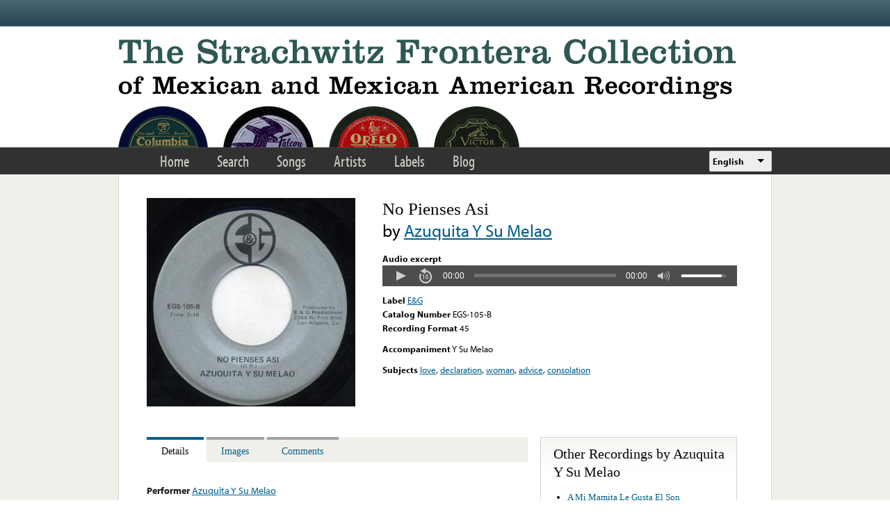

--- FILE ---
content_type: text/html; charset=utf-8
request_url: https://www.google.com/recaptcha/api2/anchor?ar=1&k=6LfFXSETAAAAADlAJYoGQNL0HCe9Kv8XcoeG1-c3&co=aHR0cHM6Ly9mcm9udGVyYS5saWJyYXJ5LnVjbGEuZWR1OjQ0Mw..&hl=en&v=PoyoqOPhxBO7pBk68S4YbpHZ&theme=light&size=normal&anchor-ms=20000&execute-ms=30000&cb=mmnjk3xiqnad
body_size: 49312
content:
<!DOCTYPE HTML><html dir="ltr" lang="en"><head><meta http-equiv="Content-Type" content="text/html; charset=UTF-8">
<meta http-equiv="X-UA-Compatible" content="IE=edge">
<title>reCAPTCHA</title>
<style type="text/css">
/* cyrillic-ext */
@font-face {
  font-family: 'Roboto';
  font-style: normal;
  font-weight: 400;
  font-stretch: 100%;
  src: url(//fonts.gstatic.com/s/roboto/v48/KFO7CnqEu92Fr1ME7kSn66aGLdTylUAMa3GUBHMdazTgWw.woff2) format('woff2');
  unicode-range: U+0460-052F, U+1C80-1C8A, U+20B4, U+2DE0-2DFF, U+A640-A69F, U+FE2E-FE2F;
}
/* cyrillic */
@font-face {
  font-family: 'Roboto';
  font-style: normal;
  font-weight: 400;
  font-stretch: 100%;
  src: url(//fonts.gstatic.com/s/roboto/v48/KFO7CnqEu92Fr1ME7kSn66aGLdTylUAMa3iUBHMdazTgWw.woff2) format('woff2');
  unicode-range: U+0301, U+0400-045F, U+0490-0491, U+04B0-04B1, U+2116;
}
/* greek-ext */
@font-face {
  font-family: 'Roboto';
  font-style: normal;
  font-weight: 400;
  font-stretch: 100%;
  src: url(//fonts.gstatic.com/s/roboto/v48/KFO7CnqEu92Fr1ME7kSn66aGLdTylUAMa3CUBHMdazTgWw.woff2) format('woff2');
  unicode-range: U+1F00-1FFF;
}
/* greek */
@font-face {
  font-family: 'Roboto';
  font-style: normal;
  font-weight: 400;
  font-stretch: 100%;
  src: url(//fonts.gstatic.com/s/roboto/v48/KFO7CnqEu92Fr1ME7kSn66aGLdTylUAMa3-UBHMdazTgWw.woff2) format('woff2');
  unicode-range: U+0370-0377, U+037A-037F, U+0384-038A, U+038C, U+038E-03A1, U+03A3-03FF;
}
/* math */
@font-face {
  font-family: 'Roboto';
  font-style: normal;
  font-weight: 400;
  font-stretch: 100%;
  src: url(//fonts.gstatic.com/s/roboto/v48/KFO7CnqEu92Fr1ME7kSn66aGLdTylUAMawCUBHMdazTgWw.woff2) format('woff2');
  unicode-range: U+0302-0303, U+0305, U+0307-0308, U+0310, U+0312, U+0315, U+031A, U+0326-0327, U+032C, U+032F-0330, U+0332-0333, U+0338, U+033A, U+0346, U+034D, U+0391-03A1, U+03A3-03A9, U+03B1-03C9, U+03D1, U+03D5-03D6, U+03F0-03F1, U+03F4-03F5, U+2016-2017, U+2034-2038, U+203C, U+2040, U+2043, U+2047, U+2050, U+2057, U+205F, U+2070-2071, U+2074-208E, U+2090-209C, U+20D0-20DC, U+20E1, U+20E5-20EF, U+2100-2112, U+2114-2115, U+2117-2121, U+2123-214F, U+2190, U+2192, U+2194-21AE, U+21B0-21E5, U+21F1-21F2, U+21F4-2211, U+2213-2214, U+2216-22FF, U+2308-230B, U+2310, U+2319, U+231C-2321, U+2336-237A, U+237C, U+2395, U+239B-23B7, U+23D0, U+23DC-23E1, U+2474-2475, U+25AF, U+25B3, U+25B7, U+25BD, U+25C1, U+25CA, U+25CC, U+25FB, U+266D-266F, U+27C0-27FF, U+2900-2AFF, U+2B0E-2B11, U+2B30-2B4C, U+2BFE, U+3030, U+FF5B, U+FF5D, U+1D400-1D7FF, U+1EE00-1EEFF;
}
/* symbols */
@font-face {
  font-family: 'Roboto';
  font-style: normal;
  font-weight: 400;
  font-stretch: 100%;
  src: url(//fonts.gstatic.com/s/roboto/v48/KFO7CnqEu92Fr1ME7kSn66aGLdTylUAMaxKUBHMdazTgWw.woff2) format('woff2');
  unicode-range: U+0001-000C, U+000E-001F, U+007F-009F, U+20DD-20E0, U+20E2-20E4, U+2150-218F, U+2190, U+2192, U+2194-2199, U+21AF, U+21E6-21F0, U+21F3, U+2218-2219, U+2299, U+22C4-22C6, U+2300-243F, U+2440-244A, U+2460-24FF, U+25A0-27BF, U+2800-28FF, U+2921-2922, U+2981, U+29BF, U+29EB, U+2B00-2BFF, U+4DC0-4DFF, U+FFF9-FFFB, U+10140-1018E, U+10190-1019C, U+101A0, U+101D0-101FD, U+102E0-102FB, U+10E60-10E7E, U+1D2C0-1D2D3, U+1D2E0-1D37F, U+1F000-1F0FF, U+1F100-1F1AD, U+1F1E6-1F1FF, U+1F30D-1F30F, U+1F315, U+1F31C, U+1F31E, U+1F320-1F32C, U+1F336, U+1F378, U+1F37D, U+1F382, U+1F393-1F39F, U+1F3A7-1F3A8, U+1F3AC-1F3AF, U+1F3C2, U+1F3C4-1F3C6, U+1F3CA-1F3CE, U+1F3D4-1F3E0, U+1F3ED, U+1F3F1-1F3F3, U+1F3F5-1F3F7, U+1F408, U+1F415, U+1F41F, U+1F426, U+1F43F, U+1F441-1F442, U+1F444, U+1F446-1F449, U+1F44C-1F44E, U+1F453, U+1F46A, U+1F47D, U+1F4A3, U+1F4B0, U+1F4B3, U+1F4B9, U+1F4BB, U+1F4BF, U+1F4C8-1F4CB, U+1F4D6, U+1F4DA, U+1F4DF, U+1F4E3-1F4E6, U+1F4EA-1F4ED, U+1F4F7, U+1F4F9-1F4FB, U+1F4FD-1F4FE, U+1F503, U+1F507-1F50B, U+1F50D, U+1F512-1F513, U+1F53E-1F54A, U+1F54F-1F5FA, U+1F610, U+1F650-1F67F, U+1F687, U+1F68D, U+1F691, U+1F694, U+1F698, U+1F6AD, U+1F6B2, U+1F6B9-1F6BA, U+1F6BC, U+1F6C6-1F6CF, U+1F6D3-1F6D7, U+1F6E0-1F6EA, U+1F6F0-1F6F3, U+1F6F7-1F6FC, U+1F700-1F7FF, U+1F800-1F80B, U+1F810-1F847, U+1F850-1F859, U+1F860-1F887, U+1F890-1F8AD, U+1F8B0-1F8BB, U+1F8C0-1F8C1, U+1F900-1F90B, U+1F93B, U+1F946, U+1F984, U+1F996, U+1F9E9, U+1FA00-1FA6F, U+1FA70-1FA7C, U+1FA80-1FA89, U+1FA8F-1FAC6, U+1FACE-1FADC, U+1FADF-1FAE9, U+1FAF0-1FAF8, U+1FB00-1FBFF;
}
/* vietnamese */
@font-face {
  font-family: 'Roboto';
  font-style: normal;
  font-weight: 400;
  font-stretch: 100%;
  src: url(//fonts.gstatic.com/s/roboto/v48/KFO7CnqEu92Fr1ME7kSn66aGLdTylUAMa3OUBHMdazTgWw.woff2) format('woff2');
  unicode-range: U+0102-0103, U+0110-0111, U+0128-0129, U+0168-0169, U+01A0-01A1, U+01AF-01B0, U+0300-0301, U+0303-0304, U+0308-0309, U+0323, U+0329, U+1EA0-1EF9, U+20AB;
}
/* latin-ext */
@font-face {
  font-family: 'Roboto';
  font-style: normal;
  font-weight: 400;
  font-stretch: 100%;
  src: url(//fonts.gstatic.com/s/roboto/v48/KFO7CnqEu92Fr1ME7kSn66aGLdTylUAMa3KUBHMdazTgWw.woff2) format('woff2');
  unicode-range: U+0100-02BA, U+02BD-02C5, U+02C7-02CC, U+02CE-02D7, U+02DD-02FF, U+0304, U+0308, U+0329, U+1D00-1DBF, U+1E00-1E9F, U+1EF2-1EFF, U+2020, U+20A0-20AB, U+20AD-20C0, U+2113, U+2C60-2C7F, U+A720-A7FF;
}
/* latin */
@font-face {
  font-family: 'Roboto';
  font-style: normal;
  font-weight: 400;
  font-stretch: 100%;
  src: url(//fonts.gstatic.com/s/roboto/v48/KFO7CnqEu92Fr1ME7kSn66aGLdTylUAMa3yUBHMdazQ.woff2) format('woff2');
  unicode-range: U+0000-00FF, U+0131, U+0152-0153, U+02BB-02BC, U+02C6, U+02DA, U+02DC, U+0304, U+0308, U+0329, U+2000-206F, U+20AC, U+2122, U+2191, U+2193, U+2212, U+2215, U+FEFF, U+FFFD;
}
/* cyrillic-ext */
@font-face {
  font-family: 'Roboto';
  font-style: normal;
  font-weight: 500;
  font-stretch: 100%;
  src: url(//fonts.gstatic.com/s/roboto/v48/KFO7CnqEu92Fr1ME7kSn66aGLdTylUAMa3GUBHMdazTgWw.woff2) format('woff2');
  unicode-range: U+0460-052F, U+1C80-1C8A, U+20B4, U+2DE0-2DFF, U+A640-A69F, U+FE2E-FE2F;
}
/* cyrillic */
@font-face {
  font-family: 'Roboto';
  font-style: normal;
  font-weight: 500;
  font-stretch: 100%;
  src: url(//fonts.gstatic.com/s/roboto/v48/KFO7CnqEu92Fr1ME7kSn66aGLdTylUAMa3iUBHMdazTgWw.woff2) format('woff2');
  unicode-range: U+0301, U+0400-045F, U+0490-0491, U+04B0-04B1, U+2116;
}
/* greek-ext */
@font-face {
  font-family: 'Roboto';
  font-style: normal;
  font-weight: 500;
  font-stretch: 100%;
  src: url(//fonts.gstatic.com/s/roboto/v48/KFO7CnqEu92Fr1ME7kSn66aGLdTylUAMa3CUBHMdazTgWw.woff2) format('woff2');
  unicode-range: U+1F00-1FFF;
}
/* greek */
@font-face {
  font-family: 'Roboto';
  font-style: normal;
  font-weight: 500;
  font-stretch: 100%;
  src: url(//fonts.gstatic.com/s/roboto/v48/KFO7CnqEu92Fr1ME7kSn66aGLdTylUAMa3-UBHMdazTgWw.woff2) format('woff2');
  unicode-range: U+0370-0377, U+037A-037F, U+0384-038A, U+038C, U+038E-03A1, U+03A3-03FF;
}
/* math */
@font-face {
  font-family: 'Roboto';
  font-style: normal;
  font-weight: 500;
  font-stretch: 100%;
  src: url(//fonts.gstatic.com/s/roboto/v48/KFO7CnqEu92Fr1ME7kSn66aGLdTylUAMawCUBHMdazTgWw.woff2) format('woff2');
  unicode-range: U+0302-0303, U+0305, U+0307-0308, U+0310, U+0312, U+0315, U+031A, U+0326-0327, U+032C, U+032F-0330, U+0332-0333, U+0338, U+033A, U+0346, U+034D, U+0391-03A1, U+03A3-03A9, U+03B1-03C9, U+03D1, U+03D5-03D6, U+03F0-03F1, U+03F4-03F5, U+2016-2017, U+2034-2038, U+203C, U+2040, U+2043, U+2047, U+2050, U+2057, U+205F, U+2070-2071, U+2074-208E, U+2090-209C, U+20D0-20DC, U+20E1, U+20E5-20EF, U+2100-2112, U+2114-2115, U+2117-2121, U+2123-214F, U+2190, U+2192, U+2194-21AE, U+21B0-21E5, U+21F1-21F2, U+21F4-2211, U+2213-2214, U+2216-22FF, U+2308-230B, U+2310, U+2319, U+231C-2321, U+2336-237A, U+237C, U+2395, U+239B-23B7, U+23D0, U+23DC-23E1, U+2474-2475, U+25AF, U+25B3, U+25B7, U+25BD, U+25C1, U+25CA, U+25CC, U+25FB, U+266D-266F, U+27C0-27FF, U+2900-2AFF, U+2B0E-2B11, U+2B30-2B4C, U+2BFE, U+3030, U+FF5B, U+FF5D, U+1D400-1D7FF, U+1EE00-1EEFF;
}
/* symbols */
@font-face {
  font-family: 'Roboto';
  font-style: normal;
  font-weight: 500;
  font-stretch: 100%;
  src: url(//fonts.gstatic.com/s/roboto/v48/KFO7CnqEu92Fr1ME7kSn66aGLdTylUAMaxKUBHMdazTgWw.woff2) format('woff2');
  unicode-range: U+0001-000C, U+000E-001F, U+007F-009F, U+20DD-20E0, U+20E2-20E4, U+2150-218F, U+2190, U+2192, U+2194-2199, U+21AF, U+21E6-21F0, U+21F3, U+2218-2219, U+2299, U+22C4-22C6, U+2300-243F, U+2440-244A, U+2460-24FF, U+25A0-27BF, U+2800-28FF, U+2921-2922, U+2981, U+29BF, U+29EB, U+2B00-2BFF, U+4DC0-4DFF, U+FFF9-FFFB, U+10140-1018E, U+10190-1019C, U+101A0, U+101D0-101FD, U+102E0-102FB, U+10E60-10E7E, U+1D2C0-1D2D3, U+1D2E0-1D37F, U+1F000-1F0FF, U+1F100-1F1AD, U+1F1E6-1F1FF, U+1F30D-1F30F, U+1F315, U+1F31C, U+1F31E, U+1F320-1F32C, U+1F336, U+1F378, U+1F37D, U+1F382, U+1F393-1F39F, U+1F3A7-1F3A8, U+1F3AC-1F3AF, U+1F3C2, U+1F3C4-1F3C6, U+1F3CA-1F3CE, U+1F3D4-1F3E0, U+1F3ED, U+1F3F1-1F3F3, U+1F3F5-1F3F7, U+1F408, U+1F415, U+1F41F, U+1F426, U+1F43F, U+1F441-1F442, U+1F444, U+1F446-1F449, U+1F44C-1F44E, U+1F453, U+1F46A, U+1F47D, U+1F4A3, U+1F4B0, U+1F4B3, U+1F4B9, U+1F4BB, U+1F4BF, U+1F4C8-1F4CB, U+1F4D6, U+1F4DA, U+1F4DF, U+1F4E3-1F4E6, U+1F4EA-1F4ED, U+1F4F7, U+1F4F9-1F4FB, U+1F4FD-1F4FE, U+1F503, U+1F507-1F50B, U+1F50D, U+1F512-1F513, U+1F53E-1F54A, U+1F54F-1F5FA, U+1F610, U+1F650-1F67F, U+1F687, U+1F68D, U+1F691, U+1F694, U+1F698, U+1F6AD, U+1F6B2, U+1F6B9-1F6BA, U+1F6BC, U+1F6C6-1F6CF, U+1F6D3-1F6D7, U+1F6E0-1F6EA, U+1F6F0-1F6F3, U+1F6F7-1F6FC, U+1F700-1F7FF, U+1F800-1F80B, U+1F810-1F847, U+1F850-1F859, U+1F860-1F887, U+1F890-1F8AD, U+1F8B0-1F8BB, U+1F8C0-1F8C1, U+1F900-1F90B, U+1F93B, U+1F946, U+1F984, U+1F996, U+1F9E9, U+1FA00-1FA6F, U+1FA70-1FA7C, U+1FA80-1FA89, U+1FA8F-1FAC6, U+1FACE-1FADC, U+1FADF-1FAE9, U+1FAF0-1FAF8, U+1FB00-1FBFF;
}
/* vietnamese */
@font-face {
  font-family: 'Roboto';
  font-style: normal;
  font-weight: 500;
  font-stretch: 100%;
  src: url(//fonts.gstatic.com/s/roboto/v48/KFO7CnqEu92Fr1ME7kSn66aGLdTylUAMa3OUBHMdazTgWw.woff2) format('woff2');
  unicode-range: U+0102-0103, U+0110-0111, U+0128-0129, U+0168-0169, U+01A0-01A1, U+01AF-01B0, U+0300-0301, U+0303-0304, U+0308-0309, U+0323, U+0329, U+1EA0-1EF9, U+20AB;
}
/* latin-ext */
@font-face {
  font-family: 'Roboto';
  font-style: normal;
  font-weight: 500;
  font-stretch: 100%;
  src: url(//fonts.gstatic.com/s/roboto/v48/KFO7CnqEu92Fr1ME7kSn66aGLdTylUAMa3KUBHMdazTgWw.woff2) format('woff2');
  unicode-range: U+0100-02BA, U+02BD-02C5, U+02C7-02CC, U+02CE-02D7, U+02DD-02FF, U+0304, U+0308, U+0329, U+1D00-1DBF, U+1E00-1E9F, U+1EF2-1EFF, U+2020, U+20A0-20AB, U+20AD-20C0, U+2113, U+2C60-2C7F, U+A720-A7FF;
}
/* latin */
@font-face {
  font-family: 'Roboto';
  font-style: normal;
  font-weight: 500;
  font-stretch: 100%;
  src: url(//fonts.gstatic.com/s/roboto/v48/KFO7CnqEu92Fr1ME7kSn66aGLdTylUAMa3yUBHMdazQ.woff2) format('woff2');
  unicode-range: U+0000-00FF, U+0131, U+0152-0153, U+02BB-02BC, U+02C6, U+02DA, U+02DC, U+0304, U+0308, U+0329, U+2000-206F, U+20AC, U+2122, U+2191, U+2193, U+2212, U+2215, U+FEFF, U+FFFD;
}
/* cyrillic-ext */
@font-face {
  font-family: 'Roboto';
  font-style: normal;
  font-weight: 900;
  font-stretch: 100%;
  src: url(//fonts.gstatic.com/s/roboto/v48/KFO7CnqEu92Fr1ME7kSn66aGLdTylUAMa3GUBHMdazTgWw.woff2) format('woff2');
  unicode-range: U+0460-052F, U+1C80-1C8A, U+20B4, U+2DE0-2DFF, U+A640-A69F, U+FE2E-FE2F;
}
/* cyrillic */
@font-face {
  font-family: 'Roboto';
  font-style: normal;
  font-weight: 900;
  font-stretch: 100%;
  src: url(//fonts.gstatic.com/s/roboto/v48/KFO7CnqEu92Fr1ME7kSn66aGLdTylUAMa3iUBHMdazTgWw.woff2) format('woff2');
  unicode-range: U+0301, U+0400-045F, U+0490-0491, U+04B0-04B1, U+2116;
}
/* greek-ext */
@font-face {
  font-family: 'Roboto';
  font-style: normal;
  font-weight: 900;
  font-stretch: 100%;
  src: url(//fonts.gstatic.com/s/roboto/v48/KFO7CnqEu92Fr1ME7kSn66aGLdTylUAMa3CUBHMdazTgWw.woff2) format('woff2');
  unicode-range: U+1F00-1FFF;
}
/* greek */
@font-face {
  font-family: 'Roboto';
  font-style: normal;
  font-weight: 900;
  font-stretch: 100%;
  src: url(//fonts.gstatic.com/s/roboto/v48/KFO7CnqEu92Fr1ME7kSn66aGLdTylUAMa3-UBHMdazTgWw.woff2) format('woff2');
  unicode-range: U+0370-0377, U+037A-037F, U+0384-038A, U+038C, U+038E-03A1, U+03A3-03FF;
}
/* math */
@font-face {
  font-family: 'Roboto';
  font-style: normal;
  font-weight: 900;
  font-stretch: 100%;
  src: url(//fonts.gstatic.com/s/roboto/v48/KFO7CnqEu92Fr1ME7kSn66aGLdTylUAMawCUBHMdazTgWw.woff2) format('woff2');
  unicode-range: U+0302-0303, U+0305, U+0307-0308, U+0310, U+0312, U+0315, U+031A, U+0326-0327, U+032C, U+032F-0330, U+0332-0333, U+0338, U+033A, U+0346, U+034D, U+0391-03A1, U+03A3-03A9, U+03B1-03C9, U+03D1, U+03D5-03D6, U+03F0-03F1, U+03F4-03F5, U+2016-2017, U+2034-2038, U+203C, U+2040, U+2043, U+2047, U+2050, U+2057, U+205F, U+2070-2071, U+2074-208E, U+2090-209C, U+20D0-20DC, U+20E1, U+20E5-20EF, U+2100-2112, U+2114-2115, U+2117-2121, U+2123-214F, U+2190, U+2192, U+2194-21AE, U+21B0-21E5, U+21F1-21F2, U+21F4-2211, U+2213-2214, U+2216-22FF, U+2308-230B, U+2310, U+2319, U+231C-2321, U+2336-237A, U+237C, U+2395, U+239B-23B7, U+23D0, U+23DC-23E1, U+2474-2475, U+25AF, U+25B3, U+25B7, U+25BD, U+25C1, U+25CA, U+25CC, U+25FB, U+266D-266F, U+27C0-27FF, U+2900-2AFF, U+2B0E-2B11, U+2B30-2B4C, U+2BFE, U+3030, U+FF5B, U+FF5D, U+1D400-1D7FF, U+1EE00-1EEFF;
}
/* symbols */
@font-face {
  font-family: 'Roboto';
  font-style: normal;
  font-weight: 900;
  font-stretch: 100%;
  src: url(//fonts.gstatic.com/s/roboto/v48/KFO7CnqEu92Fr1ME7kSn66aGLdTylUAMaxKUBHMdazTgWw.woff2) format('woff2');
  unicode-range: U+0001-000C, U+000E-001F, U+007F-009F, U+20DD-20E0, U+20E2-20E4, U+2150-218F, U+2190, U+2192, U+2194-2199, U+21AF, U+21E6-21F0, U+21F3, U+2218-2219, U+2299, U+22C4-22C6, U+2300-243F, U+2440-244A, U+2460-24FF, U+25A0-27BF, U+2800-28FF, U+2921-2922, U+2981, U+29BF, U+29EB, U+2B00-2BFF, U+4DC0-4DFF, U+FFF9-FFFB, U+10140-1018E, U+10190-1019C, U+101A0, U+101D0-101FD, U+102E0-102FB, U+10E60-10E7E, U+1D2C0-1D2D3, U+1D2E0-1D37F, U+1F000-1F0FF, U+1F100-1F1AD, U+1F1E6-1F1FF, U+1F30D-1F30F, U+1F315, U+1F31C, U+1F31E, U+1F320-1F32C, U+1F336, U+1F378, U+1F37D, U+1F382, U+1F393-1F39F, U+1F3A7-1F3A8, U+1F3AC-1F3AF, U+1F3C2, U+1F3C4-1F3C6, U+1F3CA-1F3CE, U+1F3D4-1F3E0, U+1F3ED, U+1F3F1-1F3F3, U+1F3F5-1F3F7, U+1F408, U+1F415, U+1F41F, U+1F426, U+1F43F, U+1F441-1F442, U+1F444, U+1F446-1F449, U+1F44C-1F44E, U+1F453, U+1F46A, U+1F47D, U+1F4A3, U+1F4B0, U+1F4B3, U+1F4B9, U+1F4BB, U+1F4BF, U+1F4C8-1F4CB, U+1F4D6, U+1F4DA, U+1F4DF, U+1F4E3-1F4E6, U+1F4EA-1F4ED, U+1F4F7, U+1F4F9-1F4FB, U+1F4FD-1F4FE, U+1F503, U+1F507-1F50B, U+1F50D, U+1F512-1F513, U+1F53E-1F54A, U+1F54F-1F5FA, U+1F610, U+1F650-1F67F, U+1F687, U+1F68D, U+1F691, U+1F694, U+1F698, U+1F6AD, U+1F6B2, U+1F6B9-1F6BA, U+1F6BC, U+1F6C6-1F6CF, U+1F6D3-1F6D7, U+1F6E0-1F6EA, U+1F6F0-1F6F3, U+1F6F7-1F6FC, U+1F700-1F7FF, U+1F800-1F80B, U+1F810-1F847, U+1F850-1F859, U+1F860-1F887, U+1F890-1F8AD, U+1F8B0-1F8BB, U+1F8C0-1F8C1, U+1F900-1F90B, U+1F93B, U+1F946, U+1F984, U+1F996, U+1F9E9, U+1FA00-1FA6F, U+1FA70-1FA7C, U+1FA80-1FA89, U+1FA8F-1FAC6, U+1FACE-1FADC, U+1FADF-1FAE9, U+1FAF0-1FAF8, U+1FB00-1FBFF;
}
/* vietnamese */
@font-face {
  font-family: 'Roboto';
  font-style: normal;
  font-weight: 900;
  font-stretch: 100%;
  src: url(//fonts.gstatic.com/s/roboto/v48/KFO7CnqEu92Fr1ME7kSn66aGLdTylUAMa3OUBHMdazTgWw.woff2) format('woff2');
  unicode-range: U+0102-0103, U+0110-0111, U+0128-0129, U+0168-0169, U+01A0-01A1, U+01AF-01B0, U+0300-0301, U+0303-0304, U+0308-0309, U+0323, U+0329, U+1EA0-1EF9, U+20AB;
}
/* latin-ext */
@font-face {
  font-family: 'Roboto';
  font-style: normal;
  font-weight: 900;
  font-stretch: 100%;
  src: url(//fonts.gstatic.com/s/roboto/v48/KFO7CnqEu92Fr1ME7kSn66aGLdTylUAMa3KUBHMdazTgWw.woff2) format('woff2');
  unicode-range: U+0100-02BA, U+02BD-02C5, U+02C7-02CC, U+02CE-02D7, U+02DD-02FF, U+0304, U+0308, U+0329, U+1D00-1DBF, U+1E00-1E9F, U+1EF2-1EFF, U+2020, U+20A0-20AB, U+20AD-20C0, U+2113, U+2C60-2C7F, U+A720-A7FF;
}
/* latin */
@font-face {
  font-family: 'Roboto';
  font-style: normal;
  font-weight: 900;
  font-stretch: 100%;
  src: url(//fonts.gstatic.com/s/roboto/v48/KFO7CnqEu92Fr1ME7kSn66aGLdTylUAMa3yUBHMdazQ.woff2) format('woff2');
  unicode-range: U+0000-00FF, U+0131, U+0152-0153, U+02BB-02BC, U+02C6, U+02DA, U+02DC, U+0304, U+0308, U+0329, U+2000-206F, U+20AC, U+2122, U+2191, U+2193, U+2212, U+2215, U+FEFF, U+FFFD;
}

</style>
<link rel="stylesheet" type="text/css" href="https://www.gstatic.com/recaptcha/releases/PoyoqOPhxBO7pBk68S4YbpHZ/styles__ltr.css">
<script nonce="UGsj97IFzsNDZSUkoEEqyw" type="text/javascript">window['__recaptcha_api'] = 'https://www.google.com/recaptcha/api2/';</script>
<script type="text/javascript" src="https://www.gstatic.com/recaptcha/releases/PoyoqOPhxBO7pBk68S4YbpHZ/recaptcha__en.js" nonce="UGsj97IFzsNDZSUkoEEqyw">
      
    </script></head>
<body><div id="rc-anchor-alert" class="rc-anchor-alert"></div>
<input type="hidden" id="recaptcha-token" value="[base64]">
<script type="text/javascript" nonce="UGsj97IFzsNDZSUkoEEqyw">
      recaptcha.anchor.Main.init("[\x22ainput\x22,[\x22bgdata\x22,\x22\x22,\[base64]/[base64]/UltIKytdPWE6KGE8MjA0OD9SW0grK109YT4+NnwxOTI6KChhJjY0NTEyKT09NTUyOTYmJnErMTxoLmxlbmd0aCYmKGguY2hhckNvZGVBdChxKzEpJjY0NTEyKT09NTYzMjA/[base64]/MjU1OlI/[base64]/[base64]/[base64]/[base64]/[base64]/[base64]/[base64]/[base64]/[base64]/[base64]\x22,\[base64]\\u003d\x22,\x22w6RPw6PCllonOyQIKE41OGHCg8Odwpd1SmbDncOhLg7CokRWwqHDv8KAwp7DhcK/[base64]/IsO4wr8Kw554VDbClMKqSjvDjB7CsS3CscKoIsOjwrAKwq/DiDhUMhwBw5FLwoswdMKkT1nDsxRCQXPDvMKMwr5+UMKZeMKnwpA4XsOkw71ZL2ITwrrDvcKcNHnDmMOewovDs8K2TyVyw5J/HT5IHQnDgC9zVm5wwrLDj3ItaG5yWcOFwq3DgsKHwrjDq3FXCC7CsMK4OsKWPcOHw4vCrDEsw6URV03DnVAYwqfCmC48w6DDjS7Cj8OJTMKSw7spw4JfwqQMwpJxwpBHw6LCvBYfEsODecOuGALCpkHCkjcbbiQcwoo/w5EZw75Mw7xmw7jCqcKBX8KCworCrRxqw7YqwpvCkQk0wpt/w4zCrcO5JgbCgRBxKcODwoBew60Mw63CinPDocKnw50/Bk5zwpgzw4tYwp4yAHIgwoXDpsK8AcOUw6zCv20PwrEHXipkw7bCqMKCw6ZEw6zDhREDw6fDkgxDT8OVQsO3w6/CjGF/wpbDtzsbAEHCqhodw4AVw43DkA9twrojKgHCrsKjwpjCtEfDpsOfwroJZ8KjYMKMaQ0rwofDnTPCpcKNQyBGWxsrainCuRgoTmg/[base64]/[base64]/Cs8K/AMKROUpmwrdIwqFHKsKRZcO7w73DlsKdw5fCvRgNdcKsNUDDh3pIGSEWwos0HHVWacKkPFFxeW4fVUtgZDxgCcO/[base64]/Dl8O/d17ColRCwpohw7Ydwp/ClAgIby7DtsOdwrpewpzDhcK/woRpXVo8wobDl8Kxw4jDusKGwrtMdcKFw6TCrMKmQcOadMOzJQMMO8O+w6/DkyI+wrXCoUE7wpAZw4rDsSUTZsOcJsOJY8OjXsKIw4MNF8KBN2vDmsKzacKhw5RcVXLDlsK4wrrDjx7DrzIkam5uM38swo3DjxnDshrDksOFLEzDiCfDrWvCpEzCkcOOwp0qw51KUHxbwpnChHttw53Dq8Oaw5/ChmYbwp3DsW4yAXprw5g3GsK0wrDDs2DDoEDCh8K/w4QBwpxoZsOnw7rChQ81w797L1gWwrNhDQ83cEBvwoJrUcKcNcK+OHctfMKCbCzCnCDCiAvDusKbwq/Co8KHwoh/wrwadsO0FcOcHS4BwrBIwqQJCTXDtMOoLFcgwpnDm3TDrxvDkHXDrTPDscOow6lWwoNrwqFHTBHCgnbDpxzDnsOzWA41V8OYckkyaEHDl1kcOAbCs1RAKMObwoU+JDQ7XRjDhMK3JE5EwqbDoyDDisKWw5k3MEXDpMO6HUvDmxYWcMKaZFEYw6rDvlLDjsK3w6d/w6Y+A8OpX2/Cn8KKwqlVA1PDu8KAQBnDqsK5fMORwrzCqzsNwo3CqG5Rw4wHM8OVH2XCt2rDvSzCgcKCEMOSwpsbecOuHMO8KsO9AsKDRnfCnDVzR8KJWsKKbC05worDhMOWwo8hEsOMclLDgsKGw5/DvFQbYsOWwoFgwrYOw4fCgUY6P8KZwqNKHsOMwpYpfml3w57DqsKvLsKTwqDDs8KUC8KfMjjDu8Ogw5BSwpDDtMKMwrDDl8KQYcO1IC4Tw79KRcKgbsOzbS87wrUFGTjDn3w/JFMIw7vChcKXwqtXwozDucOFbATCmirCisKYN8OYw6DCvEDCosOJMsOhNMO4RnR6w44GQMKWU8KMC8OqwqzCuyDDosKRwpc/IsOsC2fDv0xmwoAjSMODGSdFLsO7wo9banLCjETDtUHChSHCi1JAwogWw6jDggfCl2Alw7JqwoDDp0jDucOHRwLCsVvCicKEwqLDtsKmSzrCkMKpw7oGwrnDpsKnw5/DszlEaW0Mw44Qw5ApAy7CjDMlw5HChcOWOh8BLMK5wqjCl3ovwrFidsODwq84YFnCmXPDh8OuS8K+V0AOH8KFwrlvwqrDhgEuJGcGDA47wq3DulVlwoYow5xgYVzDqMOZw5jCmAZCOcKpGcKOw7Y9YH5owog7I8KtasK1alZOIDbDq8KLwrzClMKeWMKkw6jCj3Qkwr/DucKPa8KbwpVnwrHDuBpcwrfCtMOnd8KnG8OMwoHCncKBHsO0wpxow47DksKjUxwzwrLCoEFiw7ReNVodwrbDswnCs0XDusOwcAfCmMO/aURvXHgHwoc7AiI7ccO7BnJSIFMlISZlOsODbMOwFcKnHcK1wqdoE8OJLcO0RUHDlcKAAA3ChW/DncOeasONZ2VJfsK9UADCrMOmbsO8wpxXJMO7OwLCkCEHacK8w63DlVvChcO/VAQEWB/CuSkMw4ohTcK/w6bDkBxawrUqwrHDtBDClFvDukbCs8KMw55jYsK1Q8KNwrt7wo/DqU/DqMKcwofDqsOcCMOHfcOEPRAkwr/CthnCpRHDlX4kw4NcwrvCucOkw5lnOcKdccOUw4/DoMKFZMKNwqHCn1fChXLCu3vCq0lxw5JVT8OVw5Z9c38SwpfDkF9ZZTbDpxTCjMK1MkhTw6/DsS7Cgmhqw5RlwqTDjsOvwr5WIsKyIsKHA8OCw4wnw7fDgj8BecKcEsKqw4TDhMKzwofDpcK8UsKww4nCj8Orw6bCrMKpw4gYwotyZGEqIcKJwoDDmsOVNk1UHnIkw50/NDDCv8O/HsOgw4fCrsOFw4zDkMOLRMOBIQ7Dm8KBRcOrRTDCt8Kww5siw4rDvsKIw5nCnE3CpXrCi8KwVC7DlUTDuFFiw5DCisOqw6IWwrPCkMKUSMKJwqDClsKdwpB6bMKrw7/DrDLDo2zDvQ3DswTDn8OPVcKowqjDhMOdwo3DoMOHw5nCsFjDusOoL8KSLTrCn8ONcsKaw7YiXEoLLMKjbsO/[base64]/DnMKIw6jCvGDDhBDDm8KrwqfCoDRVwoQEw5FdwpjDpcK9ehhuGh3DpcKMbS/CkMKQw53Dg34Uw5DDm03Do8KPwprCumzCjBk3GF0GwoXDhxDCpkJOSMKOwo8NM2PDvTg9FcKdw4vDmhZ3wr/CrMKPcCLCk2zCtcKpQ8OvPUfDqcOvJhgCbUQFfE5ew5PCkQzDhhtEw6nDqArCpVlgLcKPwqXDvGXDnXoQw5/Dv8KDDA/[base64]/w47DisO8w7/DisKJw7k6w71YwpfCkMOyBmHDq8O/KMK0w6hzYcOfZwk8wqNSw6jCuMO6ICZdw7Mww4fCqxJSw5RbQzZzMsOUWy/[base64]/CqnHCtmvCkU7CtCMMX2PDlcO0w5HDq8K+wp/CuUcpUC3CgQBkd8KjwqXCjcOpwpvDvx7DjSYpbmYwDWJjX3fDgG/Cl8KBwofCl8KoEcOMwrHDgcOVP0HDtWrDlV7Di8OPKcOJwpHCucK3w7LCpsOiMzdyw7ldwpvDvwphwr3CgMKMw5Ujw6BMw4LCrsKoURzDmQjDkcOYwpsow4EaRcK3w5rCt2XDqMOFwq/DucOEJTjDjcOvwqPDinbDtMKLY3HCjmgZw4rCpcOMwrgmEsOhw6jDlE1tw4pRwqfCssOubMO7BjHCtsOeY3zDoHEPworCj0QSw6F4wphea1TDlDVrw41Uw7QGwq1kwrFAwqFcK3bCi3PCusKCw7/[base64]/wpTDjTp/QR3DjWrCrTZLNcKhKcKoUcOeN8K7LsK6w6tww4bDjAjCn8OQWcKUworCsnTClMOZw5wRdBYOw4kBwp/[base64]/w4/ClMKUw7ggZcKJw6DClw4rwqDCpcOIw47DncO0wr9ew7jDikzDlyPDpsOJwoLCgMK7wrXDtsO9w5PCsMObRz08AMK2wot2wq0jQ0/CqlDCuMKXwpPDuMKUK8KAw4LDmcOCGk0xfS4oT8KdQsOOw4HCnl/[base64]/Cp8KjLUjCuXIwfsOyAcKowqAEVnrDvwNqwpbCgzpBwozDjxASUMK/VsK8M3PCrsKpw7zDqSzDn3QoA8Opw5fDtMObNhvCtMK6CsOZw4sAd1vDnWokw5XDrmpWw61nwrNDwrvCnMKRwpzCnj8UwqXDsxopGsKsIgxmfsOOHBs+wqNDw7dnHmjCi13CgcKzw6x/w7bCj8OLw6xew4dJw55gwoXCtsONcsOKIiZfOS7Cv8KJwqkNwo/DncKDwo8WVgdBGUpnwptzR8KFw6k6WMOATxdgw5vChcOYw4DCvW1ZwqBQwqzDlADCryRlesO5w5jDgMKZw69BKDzCrw3DncKawoBnw74Gw7Mrwq8swo4LUlDCpD91fjhMEsKOWj/DsMOZJ1fCj2YbfFpfw51CwqjDuCwhwpQnBmzCi3syw5jDqTE1w7LDvU3CnAgKeMK0w6jCo1pswqLCsFIew58aZMOAQ8KaY8OHD8KAdcOMPWViw6NowrzDgxx7SBwdwpzCnMKkMyl3w6/DvC4twoEvw73CtgfCvi/[base64]/[base64]/DvSfCjz7DgsORBsO/[base64]/CrHEJUMOJwr1ITMOMJ0kiwohPTcOCZsOoYsO/FhEJw5l2w7bDvsKnwrvCnsO4woBtw5jDnMKOUMKMV8ORESbCnkXDjj7CjFQJw5fDvMKLw7JcwobDvsKbc8OIwoZVwpjCoMO5w5/Cg8Kmw57DiA3CtQLDtFF/AcOAIsOZTAt1wpd8woR8wrzDr8OBWVLDig44NMKyFBnDghENB8O2woDCo8Olw5rCtMO1Fk/DgcKdw4ogw6zDgFrDphMQwr7Dil8bwq/[base64]/Cl8K/KMKwwqdTw5wUTHlpZFFZw5NlwrLDkkfDosOKwqTCnsKbwqHDuMKbf1d/GR4CLwJbNX7DvMKhwqsWw55VG8OkbcOmw6/DrMOnAMOBw6zCv3sXRsO1B1/DlXsxw7nDpB/[base64]/woBpN8KcBcOsAXsUPSM5w6fCr1QkwrjDpGzCnVPDl8KQVl/CvFl0N8Ovw4ktw5gGJsOsInArE8OVcsKHw6N0wo0xJzpRXsOTw57Cp8OQCcKiIW7ChMK6IsKTwojDs8O6w74Xw7rDoMODwqoIIgU4wpXDssOWXHXDg8OjXMKywo4rW8K3QE1LUinDhMKxd8K/wrjCn8O0XX/CkCHDqHbCrid5QMOKVMOswpHDgcOFwrBDwqpEPGZuBcOXwqwEG8OLVRXCocKifRHDjScaB25OKg/Do8KCw458LmLCscORZFjDm1zChsKsw7cmccKOwqHDgMK+dsODQF3DqMKRwp4vwpzCl8KXworCil3CmXUMw4cIwohnw4rCnsOAw7fDt8ObVMKLL8O0w7lswrrDvsK0wqdzw6DCvgsRI8K9L8O/Mk7CpMK2CyDCn8Opw4sIw65Sw6UNDcO+QsKrw6U0w7XCgXrDlMKtwp7Cl8OqEwZLw6cmZ8KrfMK6ZcKCcsOEcSTCoxoWwq/DgsOWwqrCv0ljUcKAfkRxcsOJw6Rxwr4mO2fDsxEAw70xw4rDicONw5UXUMOVwqHCp8KsGn3CvsO8w4s4w7kNwp8wE8O3w6spwoZZMi/DnRTCu8K5w7MOw4AYw6fDnMKRPcKfDFnCp8KDRcOsDVjDicKVVSHDkGxyWxnDpi3DrXkqYcOlTMKjwrjDrcKiQMOuwqQywrQPQnAaw5U+w5vCiMOsfcKZw7c7wpApGsK/wrTCg8OGwpsnP8Kvwr1Twr3Cs0zCqMOcw5/CscK/w4YIGsKgQcKrwoTDmTfCpMKcwoQQMwEOXETClcO6UUwDNcKef0/[base64]/NcKdKBcawpzCg3/[base64]/CojAOw7dqCgstw4TDuU16fH7CnR9xw6HChSjCkGcnwrZpUMO9w5vDoDnDr8ONw40EwpzDt1RvwqwQQsK9UMKuWcKJfl7DkxlyUlc0PcOHAzQaw5HCggXDtMK5w4HCqcKzRxwhw7tgw6BVVicSwrzDvi/DscKMdhTDrQDDln3DhcKuEWR6SFwfw5DCl8OfcMOmw4LCqsKFcsKgZcOoHz7CrsOOPlPCpsOAJw9Sw70EVRM4wqhAwpEFIsKswrIQw5HCksOiwpwnCXvCqlV2EFbDpUfDjsKNw4/DkcOiKMOgwqjDiWpDw7pvT8KCw69WWn/[base64]/w5PDt2t5w4cnw5HCmxgpU8KIwop5fMOoNGbCpG3DnhsXJ8KyB3/[base64]/DkHfDu8OqccOUwpHCvcOnwq1APzvDmcOHD8OswqzCssKyOMK6ewN/XWTCocOeKsO3CXYtw618w7fDo2oZw47DlcKgwr5jw4xqCSMSLjsXwrQww4/DsnM9e8Ouw6/[base64]/CtcODw6TCtsKmwr8Ow5TCj8OfBcKNwpTDuSNtwrQDfXnCo8KYw5XDv8KbDsOiTE3Dp8OUawfDtGbDoMKewrEXX8KNw57DvVTCn8KmVgdBDcKfV8OvwrDDrcO6w6YPw6/DizMqwp3CtMOSwq9MDcObDsKwbVLDisOXJ8KSwpopEWkcR8Kxw7xHwoFyGsK/McKnw6/CvxDCpcKqBcOJaWzDt8OBZ8KkFcOxw4xRw4zDlMOmXj4KRMOoTU4gw6Ngw4hVemwtXcOyazM1X8KBGyzDvlbCp8Otw7Utw53CjcKAw7vCtsKyZHwHwrdHT8KLJiHDlMKnw6JrcSdMwoPCpB/DvS0GAcOewrFdwo1UQ8K/bsOVwrfDvnkcWSZ8U0HCiGTCpi3Cv8OAwqXDm8KYNcK3AU9kwqbDgQIKOcK8w7bCpGcGDE/[base64]/DtsKVZMOkwo8/w6tyw4XCux9VwpwUwpPCrh5ywrbCo8O8w6BAHzjDj0AVwozCokrDkT7CkMOQEMKTUsKEwojCo8Kmwq/CiMKICMONwpTDqcKdw4JFw50IQywlZGkZRMOkciLDg8KHR8Kkw5VUJQ5qwqtwCcO2P8KrT8OSw7cOw5p/[base64]/wotawoUkw7LCoEwmwp7DoEdswpXCjh1uwq3DomZlaFl9ZMKRw68vNMKyC8ORXsOwWsO2Z28Jwq45OT3Do8K6wqjDsXPDqnAyw7ECOMK9JcK8wpLDmlVzZcKLw4jCij9Pw7fDlMOxwqhOwpDCq8KcCDbCjcOuSWQqw7fCrsKEw6k8wpQrwo/[base64]/CqsOlwovCsycuw4HCpsOGCVjCusK1fsKrGcO1w7rCjnDCqSZgbEfCqWocwq3CtwRaUcKAPMKnbEbDr0DCtGUJTMOEEMO4w47Cr0Asw7zCm8O+w7ttDBPDhGxMLT3DsDo+wo7DllTCq0jCkhl2wqgrw7/CvkBcHHgIe8KOOXExS8O9woVJwpcvw5IFwr4odTLDpDhpKcOsL8KIwrLCjsOqwp/CqUUGCMOpw5QVfsOpJH47cHYwwqkewrROw6rDtsKgOMOaw5/Ch8OCX01MGwnDhMOxwrx1w5U5wpXCh2TClsOLw5ZKwr/CnHrCksKGTTQkCEXDhcOTciM/w43Dgj3Dg8Obw5hXbgAKwpdgI8KpRcOowrAbwoY/[base64]/DtizDhMKuVTMQw4phXk7DtwILw5vDsi3Cq3txw6dZw7fDqEgtCMOVXMKsw5cEwocJwqghwpvDicKuwq/Cnj/Dm8OOQBTCrMKWFcKocFLDrgxzw4grCcK7w4rCr8OAw7B9woN+woA1TBjCrEjClQldw7XDr8KSWMOACAQ7w5Qlw6XCsMKpwq/CgcK+w5TCnMKrw593w4omICQqwr4qUMOIw4nCqBFKLDQudsOewpDDqcONLF/DnB/DsSpOR8KSw6HDvMK/wo7DpW8QwoHCjsOgc8O6wrE7HA7ChsOIagcDw43Dj07Djxpfw5hjG0oeb3/[base64]/Qzpsw6TDuVJZwoVYPcOkw7HCmFRiw4XDpcKhB8KyWC3DphrCtVYowqNQwoZmVsOLGnN/[base64]/CqAVFfsK/w6NOJj7CisOXwpHDvQ7DssKGMjLDsizCq1tHQcOsKDPDqcOWw580wqDDqGw1F2IWA8O2wrsyd8Ktw60wT1jCpsKLRUrDl8Omw6tRwpHDvcKmw61eSRgyw4/ClmRGwo9KQiE0w4LCpcKcw7HDisKswrttwqHCmzcXwq/CkMKQDcOdw7hmWcOeDgXChm3Cs8Kvw4DCj3lAfMOrwoRVFHBgJHvChsOvZVbDscKswqpVw4c3UnnDjRsZwqfDqMKaw7HClMKCw6pHVFctAGEBVzbCtsOwWWhaw4LCpl7Cok83w5Abw7s/wqHDhsOcwpwww53Cn8K1wo7DijDDhWDDojZWw7RoYmPDpcO9w6LCs8OCw7XCq8O1LsKQfcO+wpbCjGDCjcOMwq5gwqXCllkJw7fDpcK2AR9dw7/Cmi/DnTnCtcOFwrjCmUAdwoNAwpjCmMKKI8KuVMKIckR0eBEJWcOHw48Cw5MWfU00VMOMG1oPBT3CpzpbecOUNQ1kXcO1H1fDmy3Cn1giwpJ4w5/[base64]/DiMKVwr9oQWLDh8K1e2/DvsKFQBXDg8O0w6ImWsOZR8KMwp8NfVHDscOuw57DlhXDisK+w4TCvS3Dh8KYwppyW3tjX2AkwoTDncORSQrDoAE9XMOBw7FEw5lNwqQEAjTDhMObGwPCqsKpL8Kww7DCt2tKw5nCjkF/wqZPwpnDrjPDoMOxw5ZpPcKXw5zDq8O1woLDrcKMwothIl/DnD1KecOSwo7CvsKAw4/ClMKCw57CpcKwAcOhfmnCnMO5w7sdLRxcIcONMl/CpMKBwpDCo8ObdsKhwpfClXPDlMKQwoDCg1B0w6PDm8KAHsOKa8ODHkstEMKxcGBCDj/DojZZw50HEh95VsOQw7/Cmi7CuFrDncK+DsOqasKxwqDCpsKUw6rCqy0Jwq9cw6sQEVsKwrrCusKtZlAbbMO/wrxEQcKvwoXCgi7DuMKMSMKUdsOjDcKNU8KTwoF6wrx+wpIhw5pUwpktWwfDnyHCi3hmw74Dw5UVfhjClMK3wr/DusO9DHPDigTDlcKbwqXCmCpHw5LDvsK7DcK2RcOdwqnDsGxTwo/CuQfDrsKQwrvCt8K9LMKaGQQnw7jCo3hKwqxOwrdgGUdqV3/DpMOFwqtvSRpzw4vCpw3Dsz7Dr0wjbkpcbCMOwpFsw5bCtMOLw5/CscKeTcOAw7NHwowAwrkkwo3DgsOxwpPDv8OhI8KUIQY0UHRkbMOaw4Aew7Itwo09wp7CphQbSAx8aMKDH8KLVAzCg8OYW0V0wpXCncOSwq3CmDHDtmnChsKywpbCusKfw68iwpLDkcOgw5/CvgM1F8KewrLCrsKQw501bsOkw5zCncOHw5AiE8OrISPCq3QdwqLCocKAA0/Dpy92w79sZwJ+X17CpsOiXAU9w4FEwo0GVWNVQhRpw53DrsKqw6JqwrIlPWBbfsK/OidzKMKIw4DCpMKPfcObVcOcw5XCvMKOBsOLG8Kjw4MTw64+wo7CpcK2w6U/[base64]/[base64]/CvlLDlW7CtcKXZnV9O8OKw6QgImrDr8O5wqkDQyPCqMKMQsOTMF84NsKXXDYiUMKBTcKCJXIfacKKwr3DscOCD8KYdVMgw4bDp2cpw5rDkgTDpcKyw6YnEVvCqMKHUcKhN8KXWsOVM3d/wogawpbChhrDusOqKFrCksK+wqbDnsK4B8KwLHUtScKbw7TDohw5TBMvwp/DicK5GcKVDgYmD8OPwpbDrMKqw7pqw6nDhMKxASzDmGBYcz4geMOuw69ywprDplHDpMKRKcKBcMOvdQdUwq58WgBDX2Zdwr0uw7/DkcK5LcK9woTDjhHCiMObd8OIw78FwpVdw7gpdERrZQTDpRJiYMKzwr5TchfDp8OjYR9Vw7B/[base64]/DiFjDrycCwoxcBnPCtsOJwqrDtMOewrttGcK+KsOxAcO4XMK7w5Unw581BMO4w4oZw5/Cqn8cKMOyUsO6AsK4AgfCnsKENxzClcOzwr7CoXzCjmItGcOAwqrCgAQyeQxXwozDq8ONwowIwo8Hwr/CuAcyw53Dq8OPwqkANFPDjsK0GXtiMF/[base64]/w446wobDlcK9w4/Dmgg4wpYhNV3DqQAiwoDDhjTDoGhGwpfDlHbDmQHCv8Kdw6wzAsOGBsKYw5TDpMOMXmcbw77Cr8OyKx0NdsOESCPDhRQxw5zDmWRdZ8OGwoBSKzrDnCZQw6PDlsOtwrkfwrdGwojDmcO/wqxkGkjCkDY5wpMuw7DCq8OSesKRw4jDh8KqI0Nqw44EIcKlJj7DumlrWw3CrcKdeGjDncKYw7bDoB9fwqLCocOvwqQ2w4jChsKTw7fCrMKAKMKac0xgZMOLwr4HZ3/Cu8KnwrXCikLDgsOyw6TDt8KsamkPfAjCthLCoMKvJX3DsB7DgSrDtsOvw7IHwp9xw6bClcOrwqHCjsK7ZF/DmsKUwpd7RgdzwqcZPcOnFcKWOcKKwq5Pwq3DlcOhw59dWcKKwpTDswUPwrPDisO0eMKFwrcpVMOLbMKeK8OobMO5w6zDnXzDj8KkHsK3Vx3CtCvDvnxwwphkw67DrnDCq07ClMK5a8OfV07Du8OZL8KveMOxH1/Dg8KuwrTCoUFzA8OMHcK6wp/[base64]/DpcOKH8OPw7oXdsOrw7HDpW3CqkvCogXDi8KRCGIUwqFPwrjClWLCjyUlw5NvOgoiJsKSKsO7wo7Cv8OufFzCj8KPfcOGwrkHRcKVwqUcw5nDjwUlZMKmZCVRSMOuwqd0w4jCnWPCmQ8lOSTCjMOhwrcqwqvCvHbCs8OwwqQPw6h7GAzCiX9owqfDqsOaC8Ozw5N/wpULe8O3f2oBw6LCpi3Dv8Oxw4UtamIqRUbCu2PCkSwRwpPDkhPCksOMG1jCgMKwcGrCkMKgUWpJw4XDmsKKwq3DicOWC38jQMKpw6hREFdQwrUNFcKSU8KcwqZ6K8O2DUI+AcOIYsKSw7bCg8OFwpIMUsK4HjvCtsKkDSjCpMKRwp/CjFrDucOdPFdXD8Oxw7jDsigXw4HCtsKcZ8Osw4ZAPMK2UnPCjcKMwqfCuwvCszYXwp0lT1ZKwozCqQVow6MXw7vCmsKMwrTDusOwHRUgw4tpw6NuCcKJO23CuVXDlRx+w6DDocKyCMKxP3JPwooWwrrCsjNKYCUzNhpywprCmcKGJMOXwq/CsMKNLwd5NjBGSW7DugzDp8KZeWrCr8O0HcKyV8OFw6Qdw6cMwpXDvV5zLcKawooLTMKDw5jCo8O/SMOkXBbCs8KCKgnCn8K/AcOUw4zDqV3CnsORwoDDi0TCn1HCvlbDqCx3wrQSwoYlTsOiwpsCWQ1cwqzDiS/DtMOmZcKrGEfDocKkw5TChWcHwqEEesO0wq4sw51acMKxWsO5wqVoIWkdacO0w7F+YsKEw7LCpcOaKsKdFcOdwpPCq10PMREAw60vQQXChyjDpl4NwrnDl3l5YMO2w5/[base64]/w5kIwpTDgzjDnmHCvsKnQ8KxwphLPCl4Y8K4P8KccyszRH8cX8OrCMOZfsO4w7d+Fi9ewonCt8Ole8OKMcOnwozCrMKTw4TCkw3Dv3AZRcOkdcKJBcOSEsOyBsKDw50YwrxywpXDh8OhaDZJeMKCw5fCsEPDhH19JcKTGjgkCHDCnGcnAxjDsTjDmcKTw6TCr1I/[base64]/DqDgKwoxaMsK8wp80w7FjQsKnLsK5MgEZalcDw5kvw5/DlgPDo3AZw6LCu8OmbB0wScO+wrrDkmYjw41GR8O1w5fCqMKSwozCqGLCgn1cWUgGRcKaP8K9Y8KTcMKJwq4+w4xWw7w7cMOAw4piH8OFb0hZXMOkwo8Rw7fCgVMjUiVAw7ZswrLCszdXwp/Dj8OFcjYQI8OuG3PChh3Cr8KReMORMmLDhkTCqMKuZsKdwo9IwrTCoMKnDGDCncOtdk5HwrhoSB7Do3TDnTnDnw7CrUU2w40qw74Jw5Fzw4wYw6bDh8OOHcKwUMKAwqTCh8OHwogsbMKOTl/CssKaw7zDqsKSw5ojZmPCkHXDqcOEHjtcw5nDmsOQTB7DllDCtAdtwpXDuMOJWBgTe0kow5sTw77CkGUHw7pEXsO0wqYAwpU5w4/Cvyxcw4Zhw7DCmQ1KQcKoY8ODRDrDtmJDC8Omwop8w4/CiD8Jwq15wp8yRcKNw6MXwrrDscObw74jf0fDpgrCi8O1NG/CosOgNGvCvcK5w747T2YCFyZHw6YwWMKJHTptE3c5C8OQJcK+w64fawLDm2odw5cCwpNFw4zCoW/[base64]/MMKSXsOdFh9ow5rDuCDCtn/CoXrDrkzCiGbDnHEieDjCmXPDjGlCQsOUwrIQwq5Zwrwxwq1sw7R/QMOSdTnDtGwhCsK3w48DUSpgwoF3PMO1w5RGw6rCl8OEwr9KL8OWwrkMN8OSwrzCqsKowrnCrypHwrXChBY2KMKpK8KfR8KLw61gwpQ9w4tdb1/Cv8KNIC7ChsKoIQ5Tw47DoW8deCnDm8O3wr8uwpwRPTJye8Ouwr7DukvDoMOkNcKWdsKmWMO/clfDusOlw6rDtzApw4HDocKCwoLDixl1wovCocKYwpJfw4p+w4PDvUA7JmDCtcKWQcOYw4Jhw5/DpifCqFdaw5pMw4DCpRPDk3J5EMOpAlbDqcKRDwHDoyJhOsKZwrfDnMKJB8KgIGdOw4dQLsKCw7vCncOqw5bCmcKsUzIWwpjCoQFdJcKTw67CmCcXOHLDhMOVwq4kw5fCgXxAB8OzwpLCgjrDpmd4woPDkcOPw7jCosOnw4s/e8KoZA5JY8OdZw8UKDogw7jDqxRLwpZlwr1Mw6bClA5uwrHCgCBrwoNhwqEiaHnDocOywr4xw54ND1tkwrNsw63Dm8OgIhhWVU7DrW/[base64]/DhcKZB8KOUcKrwphCw5DDoMOOwqMUw53CtMKDw7bCvRHDv1N2E8O0wo08DVzCrMK1w6jCqcOkwpDCh3/Dq8O1wonCuxfDicKdw4PCm8KBw4xeFyVJC8OjwpIGwoh2DMKwHDhyRcO0WDfDv8OvCsKLw4rDgRXCqjwlZGk5w7jDoAUsBnbCkMKMbQfDnMOwwoptYELCjAHDv8OAw48Ww4bDo8OLfyvDhcOBw5EtfcKWwq/DmcKYLicPVHLDkl0NwpAQD8OiPcKqwoJ/woYfw4DDvMOPA8KVw5BywpTCvcOuwphkw6vCkGvCsMOhGkV+woHCmkgiBsKMZcOpwqDCu8Omwr/DmGnCucKTfVkkw4jDnG7CoifDmm3DssK9wrc7wo3Dn8OHwqZOeBhqH8ObbG8QwpDCgVFoYTlFG8OyWcKtw4zDpAYQw4LDr0lowrnDqMOzwooGwrLCtkDDmGvCmMKmEsKvdMKOwqk9woJ/[base64]/PD/CscODwrsqTz4JwrcgTlEqbsOKwp4iwozCicOGwqZETxfDmz8hwo9QwosHw44Ew4MYw4rCrMOtwocnUcK3PybDqsKmwqZswqfDgFfDvcO+w58KAnAIw6vDsMK7wpltICpcw5XCiWLCs8O3RcOZw4HCj3oIwqxGw5RAwpXCnMK3wqZaQ1TClyvDlCLDhsKVasKgwq0ow4/DncONHB/Cp0HCuU3ClAHCj8O8W8K8fMKdcQzDusOnw6XDmsO1C8KZwqbDosOrecOOOcKtGcKRw51RY8KdPsO8wqrDjMOGwqYXw7ZOwoc/[base64]/CgB7CvsOLSsK+w64MwpfCmXs+Ii0dYMKlEioSCsO8KMKlZQ7CpwnDhsKjFDBCwpQ2w55AwqTDq8OzVFw7HMKNw7XCtx/DlAXDjsK0wrLCm25VdiQGwqViwoTClR3DgQTCgQxKwrDCj3zDtwfCly/CuMO6w6N5wrx7FVTCn8KMwpAAw7gnKcKEw7vCo8OCwp7CvjR0wpXCi8K+DMO3wpvDs8KHw5dvw4vDgMKZw4YHwq3CnsKkw7s2w4fDqmQTwovDicK/[base64]/CkH3DmQXDq1NIQF7DsxUXw4jDi3/CiGkTfcKew4LDlsOJw77Dv0F1XMKFCmkmwrNmw5nCkVbCr8KPw5o7w73Cl8OlYMOkCMKjScKJfsOgwpQRSMODGllge8KEw7HCmcO8wr/CqcKnw7/CisKaM0Z/ZmnCrMOxG0xZd1gYYzZQw7jClcKUOSTCvsOPFU/Col5HwpsowqjCs8O/wqUFW8OLwr1SVwrCusKKw4JbI0bDsXJowqnCm8Orw5LDpC3DvVXCnMOEwpMqwrc8bgZpw4nCpTfCq8OzwoQIw4rCn8OYRMO1wqhAw7sSwpjDtWHChsOQFEPDnMObw73Dl8OIA8K3w6l3wpcLYVYOBRZ7LlLDi25lwoohw63Dl8Klw4/[base64]/[base64]/[base64]/BFTDt8KuwpE8ZRTCvVcLw5rDhsKNX8O3Nm7DhScqw5Ugw5AIfcOrCsOEw4XCrcKWwoJWR31pXlTCkSrDiyXCtsOiw4t9E8K5wprCqSo+PXTCo1nDisODw5fDgB4hwrPClsKLNsOwFGUXwrfChWMOw713cMKRw5/CtVLCp8KLw4BKHcOfw7zDggTDhx/DhcKeJxlRwpwPFWdtbsKlwp4aNTHChsO3wqwCw6zDv8KEOD9fwq4lwqPDm8KKNCp9dMKFEEtmw6I/wpHDpl8PD8KQw4Y4G3VTKChEeGsZw7EZQcO0M8KwaTHCn8KSWFrDixjCjcKJfcOMC0YOQMOAw6hEfMOpcxzCk8OhDMOaw4V+wp9rAk/DuMOGQMKadFzCpcKHw7Ivw4Ekw6nCkMOtw5l4QWdtWcO0w6E/KcKowoQfw50IwrYJLcO7Vj/CkcKDEsK/BsKhISbCt8KQwpzCusOXHU1Mw4HCr3wXWVzCtQjDqHdcw47DpXTCqFMyLFrCkEx6w4LDk8Odw57DmzMow5LDs8Opw57CswYON8KywrhTw4IxKcOdB1vDtcOfP8OnOEfCnMKUwpBWwoEeKMKAwqPCkUIiw6DDh8OwAy/Cggs7w7lsw6rDtcOVw4AWwo/CkFlXw5o5w4QzXXLCksO4GMOvNMOrb8KEfMKVEWJlT1xAZU3CiMOaworCi2dcwpBawqvDicKCecKvwq3DsBhAwpxvSHrDhjrCmic7w616CD/[base64]/woPCtgMwwrkgVHPDg3lQw68SNVzCn8OHMD5abnTDocOAd33CsX/Cs0Mndg4NwrrDkULCnkl9wqDCgwQXwpIdwpgoL8OGw6dKAWbDtsKFw4ReDx8yPMOUw7bDm2cXEALDj1TChsOqwqFrw5LDjhnDrMKYYMOnwqjCnsOnw5Aew60Dw7vChsOiwptOwqdIwpHCtcOOHMK+fcKLanQLD8OJw6/CssKAOMKvworCvETDkcK/dCzDosKnIRt2wpt9XMO5GcOZJ8KQZcKdwp7Dhn0ewq9/wrsYwrcFwpjCjsKcw4TDgkLDr3jDjn0KYMOFTMOpwohtw7/[base64]/DjUFywr5zO3PDisK/[base64]/[base64]/bcKuw7nDiAAtZsKxVmbCqitIw51uYCrCnsK/[base64]/DuQAbCABMSsKpwp48OMOjw7hRwoB5MsKYwp3DqsOqw4k5w6HChgdTIk3CrcOAw6hYT8KHw5DDlMKWw6zCtD8dwrVOfQUkQHQjwoRewohvw7J2B8KtDcOEw4DDuEphA8OTw5nDt8OdIlNxw6XCpUzDhk/DtAXCtcKZUzBvA8KBRMO3w45iw7zCp3TDksK5w4LCk8OJw5UFfXJmTMOKWH7CrsOmIT4sw7ofwp/DpMOhw6XCn8O3wrPCvRFRwr/Cp8KhwrxRwr7Djih3wr7CosKFwpBVw4RPLcK/[base64]/w4HDgWDDr8Kbw61KY8O/bnLCvcKYDz0rbQ4swr5xwrpDaWfDuMOCZUHDlsK8NBwAwrBtT8Ogw5zCiDrCoXTCkTfDi8K+wpvCv8OLacKEQk3Dk3RQw6tVccOxw4kuw7crJsOEBwDDkcK0bMKhw5/Di8K6DW8VVcK3w7XCmjBrw43CqRzCjMOMAsKBJBXClQjDmR/[base64]/DtcOkDsO+S8KpIUoHw4c8wrDCrsKxdsKZdDZQAMO2QT3Dg3HCqnnDisKLM8Oqw7l/Y8OQw7vCvhsuwo/DuMKnbsKswrXDolbDvF1Zwqg0w5w4wrt+wrYHwqNRScKoasK+w7rDuMOEL8KqPg/DtwksVMO2wqzDs8Onw7lmU8KEMcObwrHDgMOtKGxXwpDCo1HDgsO5B8OxwpHCgSrDrDlLPcOzTh9RPMKZw6JVwqc/w4jCucK1OAZlwrXCnwvDgcOlLSJ/w7vDrWbCjcOEwo/DqlzCgwEAK0/DiAA2C8Ktwo/CqxTDj8OGET/DpT8deHl0R8O9c2fCm8Kmwolwwrp7wrp8B8O5wqDDk8Kqw7nDhGTCmBgdecKJYsKQCHHCkcOmPyc0ScKpXHsNQzHDjcObwpTDrnPDicK9w60Lw7tCwr8kw5UWbFjDgMO1P8KbVcOUGsKsTMKNwr8jw5FAdmAYR1Zrw6rDlXvCkX1/[base64]/[base64]/Dqx9ONw3Dogo6JMKoGn9jC1AkA0kfBRjCl1rDhkzDvh8GwqQkw75pY8KIE1E/BMKzw6vCl8O1w7LCsGZYw7YHBsKfQsOAaHXCvVJSwqlecGTCqQjDgMOsw7zCmwlsdQTDjBRcfsOXwpJKPyV/al9PbkkNKWrCs3LDlcKkKj/CkzzDhUbDsBjDqCDCmWTCqjXDhcKyVMKbGm3DmMOva3AgRjFNfCDCu2MuSBVmYsKCw5PDqsOQZ8OUPcO/McKVJQ85YzVZw4LCnMOIGG55w47DnwvCucOGw7PDkEfCmR1fwo9BwqgtdMKKwpTDlCsZw5XDlDnChcKAA8Kzw7wbJ8KfbARbPMK+w65qwp/DvTHDucKVw5vDjMKlwqs7w6XCqEvDrsOuYw\\u003d\\u003d\x22],null,[\x22conf\x22,null,\x226LfFXSETAAAAADlAJYoGQNL0HCe9Kv8XcoeG1-c3\x22,0,null,null,null,0,[21,125,63,73,95,87,41,43,42,83,102,105,109,121],[1017145,768],0,null,null,null,null,0,null,0,1,700,1,null,0,\[base64]/76lBhnEnQkZnOKMAhk\\u003d\x22,0,0,null,null,1,null,0,1,null,null,null,0],\x22https://frontera.library.ucla.edu:443\x22,null,[1,1,1],null,null,null,0,3600,[\x22https://www.google.com/intl/en/policies/privacy/\x22,\x22https://www.google.com/intl/en/policies/terms/\x22],\x22p6O09rGPl4txXI3A2xqAhK62WH4ua2txfAoKsU8NRuw\\u003d\x22,0,0,null,1,1768760996886,0,0,[238,90,96],null,[213,1,63,148],\x22RC-7x5ypmTHs17ZSw\x22,null,null,null,null,null,\x220dAFcWeA7PpbUS635RwquGh0EOi2i7DTuG_GWyBwLYTyIly6ci6OT5dEZDamsaM_B06lkKmfukrywLVb7gr9QN5hy8kc6wLtlv7w\x22,1768843796814]");
    </script></body></html>